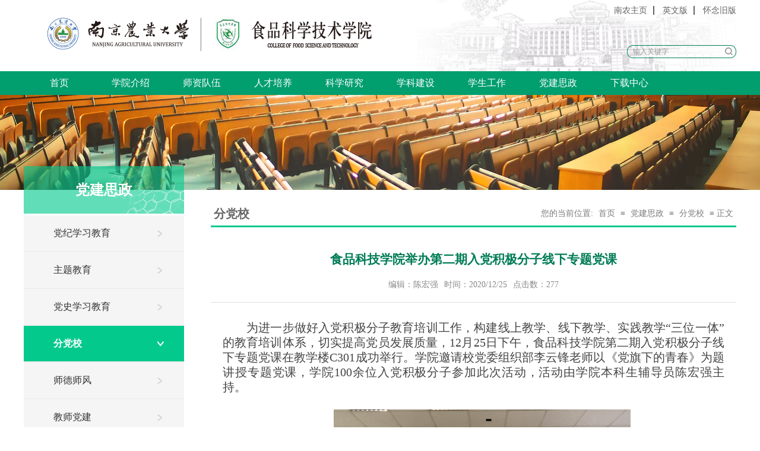

--- FILE ---
content_type: text/html
request_url: https://food.njau.edu.cn/info/1191/2925.htm
body_size: 4587
content:
<!DOCTYPE html PUBLIC "-//W3C//DTD XHTML 1.0 Transitional//EN" "http://www.w3.org/TR/xhtml1/DTD/xhtml1-transitional.dtd"><HTML><HEAD><TITLE>食品科技学院举办第二期入党积极分子线下专题党课-食品科学技术学院</TITLE><META Name="keywords" Content="食品科学技术学院,分党校,食品科技,食品,科技学院,科技,学院,举办,第二期,第二,二期,入党,积极分子,积极,分子,线下,专题,党课" />
<META Name="description" Content="为进一步做好入党积极分子教育培训工作，构建线上教学、线下教学、实践教学“三位一体”的教育培训体系，切实提高党员发展质量，12月25日下午，食品科技学院第二期入党积极分子线下专题党课在教学楼C301成功举行。学院邀请校党委组织部李云锋老师以《党旗下的青春》为题讲授专题党课，学院100余位入党积极分子参加此次活动，活动由学院本科生辅导员陈宏强主持。李云锋从中国共产党的初心和使命、百年来代代青年人勇担历史使命、..." />





<META content="text/html; charset=UTF-8" http-equiv="Content-Type"><LINK rel="stylesheet" type="text/css" href="../../css/style.css"><script type="text/javascript" src="../../js/jquery.min.js"></script>
<script type="text/javascript" src="../../js/jquery-migrate.min.js"></script>
<script type="text/javascript" src="../../js/jquery.SuperSlide.js"></script>
<script type="text/javascript" src="../../js/jquery.SuperSlide.source.js"></script>

<!--Announced by Visual SiteBuilder 9-->
<link rel="stylesheet" type="text/css" href="../../_sitegray/_sitegray_d.css" />
<script language="javascript" src="../../_sitegray/_sitegray.js"></script>
<!-- CustomerNO:77656262657232307764465753575742000100044651 -->
<link rel="stylesheet" type="text/css" href="../../content.vsb.css" />
<script type="text/javascript" src="/system/resource/js/counter.js"></script>
<script type="text/javascript">_jsq_(1191,'/content.jsp',2925,1403844247)</script>
</HEAD>
<BODY>
<DIV id="wrapper">
<DIV id="top" class="top">
<DIV class="box rmfloat toubu"><script language="javascript" src="/system/resource/js/dynclicks.js"></script><script language="javascript" src="/system/resource/js/openlink.js"></script>
<UL class="tp_lianjie">
<LI class="right_border"><A href="http://www.njau.edu.cn/" onclick="_addDynClicks(&#34;wburl&#34;, 1403844247, 43358)">南农主页</A> </LI>
<LI class="right_border"><A href="http://food.njau.edu.cn/EN/Index.asp" onclick="_addDynClicks(&#34;wburl&#34;, 1403844247, 43361)">英文版</A> </LI>
<LI><A href="http://202.195.246.18:81" onclick="_addDynClicks(&#34;wburl&#34;, 1403844247, 43359)">怀念旧版</A> </LI>
</UL>
<!-- 网站logo图片地址请在本组件"内容配置-网站logo"处填写 -->
<a href="https://www.njau.edu.cn/" target="_blank" title="食品科技学院" class="rmfloat fl">
<IMG class="fl" src="../../images/logo.png" width="303" height="63"></a> <a href="../../index.htm" title="食品科技学院" class="rmfloat fl"><IMG class="fl" src="../../images/logo1.png" width="303" height="63"> 
</a>

<script type="text/javascript">
function checksearchu2(type){
        var keyword = document.getElementById('_w_v_l_s_n_s_kword_show_idu2').value;
        if(keyword==null||keyword==""){
            alert("请输入查询内容");
            return false;
        }
        if(window.toFF==1)
        {
            document.getElementById("_w_v_l_s_n_s_kword_show_idu2").value = Simplized(keyword );
        }else
        {
            document.getElementById("_w_v_l_s_n_s_kword_show_idu2").value = keyword;            
        }
        var  base64 = new Base64();
        document.getElementById("_w_v_l_s_n_s_kword_idu2").value = base64.encode(document.getElementById("_w_v_l_s_n_s_kword_show_idu2").value);
        new VsbFormFunc().disableAutoEnable(document.getElementById("_w_v_l_s_n_s_kword_show_idu2"));
        return true;
    } 
</script>
<form action="../../ssjgt.jsp?wbtreeid=1191" method="post" id="au2a" name="au2a" onsubmit="return checksearchu2(1)" target="_self" style="display: inline">
    <input type="hidden" id="_w_v_l_s_n_s_kword_idu2" name="_w_v_l_s_n_s_kword" value="">
    <input type="hidden" id="searchScope" name="searchScope" value="0">

    <DIV class="sousuo fr">

	<INPUT class="ip_txt fl" name="_w_v_l_s_n_s_kword_show" id="_w_v_l_s_n_s_kword_show_idu2" value="输入关键字" onblur="if(value==''){value = '输入关键字'}" onfocus="if(value == '输入关键字'){ value=''}">
	<INPUT class="ip_img fl" src="../../images/ioc_sou.png" type="image">

    </DIV>

    
</form><script language="javascript" src="/system/resource/js/base64.js"></script><script language="javascript" src="/system/resource/js/formfunc.js"></script>
</DIV>
<DIV class="nva_back"><UL id="nav" class="nav box rmfloat">

<LI class="nLi">
<A href="../../index.htm">首页</A> 
</LI>
<LI class="nLi">
<A href="../../xyjs.htm">学院介绍</A> 
	<UL class="sub">	
			<LI><A href="../../xyjs/xygk.htm">学院概况</A> </LI>
			<LI><A href="../../xyjs/xrld.htm">现任领导</A> </LI>
			<LI><A href="../../xyjs/jgsz1/dwh.htm">机构设置</A> </LI>
			<LI><A href="../../xyjs/lsyg.htm">历史沿革</A> </LI>
			<LI><A href="../../xyjs/lrld.htm">历任领导</A> </LI>
	</UL>
</LI>
<LI class="nLi">
<A href="../../szdw.htm">师资队伍</A> 
	<UL class="sub">	
			<LI><A href="../../szdw/zrjs1/azcfl.htm">专任教师</A> </LI>
			<LI><A href="../../szdw/jxfz.htm">教学辅助</A> </LI>
			<LI><A href="../../szdw/bsh.htm">博士后</A> </LI>
			<LI><A href="../../szdw/rxjs.htm">荣休教师</A> </LI>
			<LI><A href="../../szdw/czxygzgdjs.htm">曾在学院工作过的教师</A> </LI>
	</UL>
</LI>
<LI class="nLi">
<A href="../../rcpy.htm">人才培养</A> 
	<UL class="sub">	
			<LI><A href="../../rcpy/bkspy.htm">本科生培养</A> </LI>
			<LI><A href="../../rcpy/yjspy.htm">研究生培养</A> </LI>
			<LI><A href="../../rcpy/gjhrcpy.htm">国际化人才培养</A> </LI>
			<LI><A href="../../rcpy/sjjd.htm">实践基地</A> </LI>
	</UL>
</LI>
<LI class="nLi">
<A href="../../kxyj.htm">科学研究</A> 
	<UL class="sub">	
			<LI><A href="../../kxyj/yjcg.htm">研究成果</A> </LI>
			<LI><A href="../../kxyj/kypt.htm">科研平台</A> </LI>
			<LI><A href="../../kxyj/kyjd.htm">科研基地</A> </LI>
			<LI><A href="../../kxyj/gjhz.htm">国际合作</A> </LI>
	</UL>
</LI>
<LI class="nLi">
<A href="../../xkjs.htm">学科建设</A> 
	<UL class="sub">	
			<LI><A href="../../xkjs/xkgk.htm">学科概况</A> </LI>
			<LI><A href="../../xkjs/gjzd_py_xk.htm">国家重点（培育）学科</A> </LI>
			<LI><A href="../../xkjs/bshldz.htm">博士后流动站</A> </LI>
	</UL>
</LI>
<LI class="nLi">
<A href="../../xsgz.htm">学生工作</A> 
	<UL class="sub">	
			<LI><A href="../../xsgz/tw.htm">团委</A> </LI>
			<LI><A href="../../xsgz/xszz.htm">学生组织</A> </LI>
			<LI><A href="../../xsgz/xshd.htm">学生活动</A> </LI>
	</UL>
</LI>
<LI class="nLi">
<A href="../../djsz.htm">党建思政</A> 
	<UL class="sub">	
			<LI><A href="../../djsz/djxxjy.htm">党纪学习教育</A> </LI>
			<LI><A href="../../djsz/ztjy.htm">主题教育</A> </LI>
			<LI><A href="../../djsz/dsxxjy.htm">党史学习教育</A> </LI>
			<LI><A href="../../djsz/fdx.htm">分党校</A> </LI>
			<LI><A href="../../djsz/sdsf.htm">师德师风</A> </LI>
			<LI><A href="../../djsz/jsdj.htm">教师党建</A> </LI>
			<LI><A href="../../djsz/xsdj.htm">学生党建</A> </LI>
	</UL>
</LI>
<LI class="nLi">
<A href="../../xzzx.htm">下载中心</A> 
</LI>

</UL><script id="jsID" type="text/javascript">
            
            jQuery("#nav").slide({ 
                type:"menu",// 效果类型，针对菜单/导航而引入的参数（默认slide）
                titCell:".nLi", //鼠标触发对象
                targetCell:".sub", //titCell里面包含的要显示/消失的对象
                effect:"slideDown", //targetCell下拉效果
                delayTime:300 , //效果时间
                triggerTime:0 //鼠标延迟触发时间（默认150）
            });
            
            
        </script></DIV></DIV>
<DIV class="ls_banner rmfloat">    <IMG class="fl" src="../../images/ls_banner.png"></DIV>
<DIV class="box rmfloat warp">
<DIV class="sub_erji fl">
<DIV class="sub_tit">



党建思政</DIV><UL>
<LI><A href="../../djsz/djxxjy.htm">党纪学习教育</A>
 </LI>
<LI><A href="../../djsz/ztjy.htm">主题教育</A>
 </LI>
<LI><A href="../../djsz/dsxxjy.htm">党史学习教育</A>
 </LI>
<LI class="click"><A href="../../djsz/fdx.htm">分党校</A>
 </LI>
<LI><A href="../../djsz/sdsf.htm">师德师风</A>
 </LI>
<LI><A href="../../djsz/jsdj.htm">教师党建</A>
 </LI>
<LI><A class="nobr" href="../../djsz/xsdj.htm">学生党建</A>
<ul class="er_xia">

                        <li><a href="../../djsz/xsdj/xsdjb.htm">学生党建办</a></li>

                        <li><a href="../../djsz/xsdj/xsdjhd.htm">学生党建活动</a></li>
</ul>
 </LI>
</UL></DIV>
<DIV class="lsright fr mt20">
<DIV class="topTit rmfloat mb10">
<DIV class="fr">
   您的当前位置:
                        <a href="../../index.htm">首页</a>
                ≡
                <a href="../../djsz.htm">党建思政</a>
                ≡
                <a href="../../djsz/fdx.htm">分党校</a>
                ≡
                正文

</DIV>



分党校</DIV>

<script language="javascript" src="../../_dwr/interface/NewsvoteDWR.js"></script><script language="javascript" src="../../_dwr/engine.js"></script><script language="javascript" src="/system/resource/js/news/newscontent.js"></script><LINK href="/system/resource/js/photoswipe/3.0.5.1/photoswipe.css" type="text/css" rel="stylesheet"><script language="javascript" src="/system/resource/js/photoswipe/3.0.5.1/klass.min.js"></script><script language="javascript" src="/system/resource/js/ajax.js"></script><form name="_newscontent_fromname">
<DIV class="centent">
    <h2>食品科技学院举办第二期入党积极分子线下专题党课</h2>
	<h3></h3>
	<DIV class="sjck"><SPAN class="sp">编辑：陈宏强</SPAN><SPAN class="sp">时间：2020/12/25</SPAN><SPAN class="sp">点击数：<script>_showDynClicks("wbnews", 1403844247, 2925)</script></SPAN> 
</DIV>
</div>
    
    <div id="vsb_content" class="cen"><div class="v_news_content">
<p style="text-indent:40px;text-align:justify;text-justify:inter-ideograph"><span style="font-family:仿宋_GB2312;font-size:20px"><span style="font-family:仿宋_GB2312">为进一步做好入党积极分子教育培训工作，构建线上教学、线下教学、实践教学</span>“三位一体”的教育培训体系，切实提高党员发展质量，12月25日下午，食品科技学院第二期入党积极分子线下专题党课在教学楼C301成功举行。学院邀请校党委组织部李云锋老师以《党旗下的青春》为题讲授专题党课，学院100余位入党积极分子参加此次活动，活动由学院本科生辅导员陈宏强主持。</span></p>
<p style="text-indent:40px;text-align:justify;text-justify:inter-ideograph"><span style="font-family:仿宋_GB2312;font-size:20px"></span></p>
<p style="text-align: center"><br /></p>
<p style="text-align: center">
 <img src="/__local/9/24/81/0E1A494EF8C6CB887CAD9648131_6F08EFDE_82EC91.png" width="500" vsbhref="vurl" vurl="/_vsl/924810E1A494EF8C6CB887CAD9648131/6F08EFDE/82EC91" vheight="" vwidth="500" orisrc="/__local/9/24/81/0E1A494EF8C6CB887CAD9648131_6F08EFDE_82EC91.png" class="img_vsb_content"></p>
<p style="text-indent:40px;text-align:justify;text-justify:inter-ideograph"><br /></p>
<p style="text-indent:40px;text-align:justify;text-justify:inter-ideograph"><span style="font-family:仿宋_GB2312;font-size:20px"><span style="font-family:仿宋_GB2312">李云锋从中国共产党的初心和使命、百年来代代青年人勇担历史使命、今天我们为什么要入党、让青春奋斗与民族复兴同频共振四个方面展开讲授。他介绍了在中国共产党领导下的中国取得的重大成就，在历史发展的各个阶段青年共产党员扮演着重要角色，引导广大青年学生端正入党动机，不断提升个人综合能力，努力做有理想、有本领、有担当的时代新人。</span></span></p>
<p style="text-align: center;">
 <img src="/__local/A/76/34/7385760BD5B4020EDCBF2BFF6C7_33DCFA27_6B7D6C.png" width="500" vsbhref="vurl" vurl="/_vsl/A76347385760BD5B4020EDCBF2BFF6C7/33DCFA27/6B7D6C" vheight="" vwidth="500" orisrc="/__local/A/76/34/7385760BD5B4020EDCBF2BFF6C7_33DCFA27_6B7D6C.png" class="img_vsb_content" style="text-align: center; white-space: normal;"></p>
</div></div><div id="div_vote_id"></div>
        <DIV class="xyt fl">
        
        <a href="2921.htm"><SPAN class="xia">下一篇：</SPAN>食品科技学院举办入党积极分子线下专题党课</a>
    </div>

</form>







</DIV></DIV>
<DIV class="dibu mt40">
<DIV class="box rmfloat"><!-- 版权内容请在本组件"内容配置-版权"处填写 -->
<p class="fl mt40">Copyright&nbsp;© 2014 南京农业大学食品科学技术学院 All Rights Reserved<br />地址:江苏省南京市江北新区滨江大道666号南京农业大学滨江校区食品科学技术学院<br />电话：025-84395618&nbsp; 邮编：211800</p><p><img title="" class="fr erweima" border="0" alt="" src="/__local/2/8A/77/3CBB16874650BC3C00A575050EF_B4D3A1B4_1AEF.png?e=.png" /> <img title="" class="fr dibulogo" alt="" src="/__local/A/48/53/63EF0CBD63DC097A7567E34385F_7690E740_1F99.png?e=.png" /></p></DIV></DIV></DIV>

</BODY></HTML>


--- FILE ---
content_type: text/css
request_url: https://food.njau.edu.cn/css/style.css
body_size: 3289
content:
  /*?????*/
@charset "utf-8";
/* CSS Document */
body,h1,h2,h3,h4,h5,h6,p,dl,dd,ul,ol,form,input,textarea,th,td,select{ margin:0; padding:0;}
em{ font-style:normal;}
li{ list-style:none;}
a{ text-decoration:none;color:#444;font-size:14px;}
img{ border:none; vertical-align:top;}
table{ border-collapse:collapse;}
input,textarea{ outline:none;}
textarea{ resize:none; overflow:auto;}
body{ font:14px "微软雅黑";color:#444;    overflow: scroll;}
#wrapper{height:auto;margin:0 auto;min-width:1240px;width:100%; position:relative;padding-top:160px;}


/*???????*/
.rmfloat:after{display:block;clear:both;content:"";visibility:hidden;height:0;} 
.rmfloat{zoom:1;} 

.box{width:1200px;margin: 0 auto;}

.fl{
	float:left;}
.fr{
	float:right;}

	
.mt40{margin-top:40px;}
.mr30{margin-right:30px;}
.mt10{margin-top:10px;}
.mr12{margin-right:12px;}
.mr10{margin-right:10px;}
.mb10{margin-bottom:10px;}
.mb30{margin-bottom:30px;}
.mb20{margin-bottom:20px;}
.mb40{margin-bottom:40px;}
.mb50{margin-bottom:50px;}
.mb60{margin-bottom:60px;}
.ml10{margin-left:10px;}
.mt20{margin-top:20px;}
.mt15{margin-top:15px;}
.mt30{margin-top:30px;}
.mt60{margin-top:60px;}
.ml15{margin-left:15px;}
.pb40{padding-bottom:40px;}
.pt20{padding-top:20px;}
.pl30{padding-left:30px;}



.top{
	position:fixed;
	top:0px;
	width:100%;
	background:#fff;
	z-index:9;}
.toubu{
	position:relative;
	background:url(../images/topbj.png) no-repeat right center;
	height:110px;padding-top:10px;}
.toubu>img{
	margin-top:30px;}
.tp_lianjie {
	text-align:right;}
.tp_lianjie li{
	display:inline-block;
	height:15px;
	line-height:15px;}
.tp_lianjie li a{
	color:#636363;}
.tp_lianjie li.right_border{
	border-right:2px #636363 solid;
	padding-right:10px;
	margin-right:10px;}


/*??????*/
.sousuo{
	position:absolute;
	right:0px;
	bottom:22px;
	width:184px;
	height:22px;
	background:url(../images/sou_back.png) no-repeat center center;}
.sousuo .ip_txt{
	color:#999999;
	font-size:12px;
	box-sizing:border-box;
	padding-left:10px;
	width:160px;
	height:22px;
	line-height:22px;
	background:none;
	border:none;
	outline: none;}
.sousuo .ip_img{
	margin-left:5px;
	margin-top:4px;}


.nva_back{
	background:#019e6e;}
.nav{position:relative; z-index:1;  }
.nav a{ color:#444444;  }
.nav .nLi{ float:left;   display:inline;  }
.nav .nLi>a{float:left;color:#fff;  display:block; padding:0 20px; min-width:80px;text-align:center;font-size:16px;height:40px;line-height:40px; }
.nav .nLi:hover>a{background:#04c98d;}
.nav .sub{ display:none;  margin-top:40px;  position:absolute;    }
.nav .sub li{ zoom:1; background:#019e6e;text-align:center;}
.nav .sub a{ display:block; padding:0 20px;min-width:80px;line-height:40px;color:#fff;}
.nav .sub a:hover{ background:#76b403;  }




/*banner?任*/
.fullSlide{ position:relative;  margin:0 auto; width:100%;margin-bottom:40px;}
.fullSlide .bd{ position:relative; z-index:0; }
.fullSlide .bd li img{width:100%; vertical-align:top; } 

.fullSlide .hd{position:relative; z-index:1; margin-top:-30px; height:30px; line-height:30px;  text-align:center;  }
.fullSlide .hd ul{ text-align:center;  padding-top:5px;  }
.fullSlide .hd ul li{ cursor:pointer; display:inline-block; display:inline; zoom:1; width:8px; height:8px; margin:5px; overflow:hidden;font-size:0;}
.fullSlide .hd ul .on{ background-position:0 0; }
.fullSlide .prev,.fullSlide .next{ z-index:1; display:block; width:35px; height:60px; position:absolute; margin-top:-14%; float:left; }
.fullSlide .prev{background:url(../images/left.png) no-repeat center;left:10%;}
.fullSlide .next{background:url(../images/right.png) no-repeat center;right:10%; }
.fullSlide .prev:hover{ opacity:0.8;filter:alpha(opacity=80);}
.fullSlide .next:hover{ opacity:0.8;filter:alpha(opacity=80); }


/*????????*/
.title_{
	background:url(../images/tile_back.png) repeat-x center center;
	height:30px;
	line-height:30px;}
.title_ .title_zi{
	font-size:18px;
	color:#019e6e;
	font-weight:bold;
	padding-right:10px;
	background:#fff;}
/*????????*/
.more{
	background:#fff;
	padding-left:10px;
	color:#019e6e;
	font-size:14px;
	font-weight:bold;}
	

.xyyw{
	width:770px;}
/*????????*/
.slideBox{ width:355px; height:265px; overflow:hidden; position:relative;  }
.slideBox .hd{ height:7px; overflow:hidden; position:absolute;  z-index:1; text-align:center;right: 10px; bottom: 7px; }
.slideBox .hd ul{ overflow:hidden; zoom:1; display:inline-block; }
.slideBox .hd ul li{ float:left; font-size:0px;background:#fff;width:7px;height:7px;margin-left:5px; cursor:pointer;}
.slideBox .hd ul li.on{ background:#019e6e; }
.slideBox .bd{ position:relative; height:255px; z-index:0;   }
.slideBox .bd ul{height:265px;}
.slideBox .bd li{ zoom:1; vertical-align:middle; }
.slideBox .bd li a{display:block;height:265px;}
.slideBox .bd img{ width:100%; height:100%; display:block;  }

.slideBox .bd li .xyxw_tit{
	display:inline-block;
	height:25px;
	line-height:25px;
	box-sizing:border-box;
	padding-left:10px;
	width:100%;
	background:url(../images/back.png);
	position:absolute;
	bottom:0px;}
.slideBox .bd li .xyxw_tit a{
	color:#fff;}
	
/*?????????*/
.xyxw_ul{
	width:400px;}
.xyxw_ul li{
	height:50px;
	line-height:50px;
	padding-left:20px;
	background:url(../images/juxing.png) no-repeat left center;}
.xyxw_ul li.bom_bor{border-bottom:1px dashed #e3e3e3;}
.xyxw_ul li .shijian{
	color:#999999;}
.xyxw_ul li a{
	display:block;}
.xyxw_ul li a:hover{
	color:#019e6e;}
.xyxw_ul li a:hover .shijian{
	color:#019e6e;}


/*??????*/
.slideTxtBox { width:390px;  }
.slideTxtBox .hd{   position:relative; }
.slideTxtBox .hd ul{  height:35px;border-bottom:1px solid #dcdcdc;}
.slideTxtBox .hd ul li a{ float:left; padding:0 10px;min-width:60px; cursor:pointer; font-size:16px; color:#333333;height:36px;text-align:center;}
.slideTxtBox .hd ul li.on a{color:#007c56;font-size:18px;font-weight:bold;background:url(../images/xia.png) repeat-x center bottom; }
.slideTxtBox .bd {height:320px;}
.slideTxtBox .bd ul{  zoom:1;  }
.slideTxtBox .bd li a{color:#444;font-size:14px;line-height:25px;display:block;}
.slideTxtBox .bd li{ padding:15px 0; }
.slideTxtBox .bd li.bom_bor{border-bottom:1px dashed #e5e5e5;}
.slideTxtBox .bd li .date{ display:block; font-weight:bold;width:60px;text-align:center;margin-right:25px;}
.slideTxtBox .bd li .date .ri{display:block;font-size:24px;color:#666666;}
.slideTxtBox .bd li .date .ny{display:block;font-size:12px;color:#999999;}
.slideTxtBox .bd li:hover a,.slideTxtBox .bd li:hover .date .ny,.slideTxtBox .bd li:hover .date .ri{color:#019e6e;}



/*??????л?*/
.friend{margin:0 auto;height:210px;}
.mr_frUl{float:left;width:1200px; overflow:hidden;}
.mr_frUl ul li{display:inline;float:left;overflow:hidden;position:relative;margin-right:25px;}
.mr_frUl ul li .mr_tit{ position:absolute;bottom:0px;display:inline-block;line-height:30px;height:30px;background:url(../images/back.png);width:100%;padding-left:10px;}
.mr_frUl ul li .mr_tit a{color:#fff;}
.mr_frUl ul li a img{width:280px;height:210px;}



.hui{
	background:#f3f3f3;}
.yqlj{
	padding:33px 0;}
.yqlj .yqlj_tit{
	font-size:16px;
	color:#007c56;
	display:block;
	margin-right:10px;}
.yqlj .yqlj_ul>li{
	position:relative;
	margin-left:40px;
	background:url(../images/chengxian.png) no-repeat left 5px;}
.yqlj .yqlj_ul>li>a{
	padding-left:15px;
	padding-right:20px;
	display:block;
	background:url(../images/dao.png) no-repeat 80px;
	
	color:#333;
	font-size:14px;}

.sub_yqlj{
	display:none;
	margin-top:5px;}
.sub_yqlj li a{
	color:#666;
	padding-left:15px;
	background:url(../images/style_ioc.png) no-repeat left center;
	line-height:20px;
	font-size:12px;}

.yqlj .yqlj_ul{
	width:100%;}
.sub_1{
	margin-left:130px;}
.sub_2{
	margin-left:260px;}
.sub_3{
	margin-left:392px;}
.sub_4{
	margin-left:522px;}
	

/*???*/
.dibu{
	background:#019e6e;}
.dibu .box{
	height:130px;}
.dibu .box p{
	line-height:30px;
	color:#fff;}
.dibu .box .dibulogo{
	margin-top:35px;
	margin-right:80px;}
.dibu .box .erweima{
	margin-top:25px;}
	

.warp{
	min-height:500px;}
/*?б??*/
.ls_banner{
	width:100%;}
.ls_banner img{
	width:100%;}
	
.sub_erji{
	width:270px;
	margin-top:-40px;}
	
.sub_erji .sub_tit{
	background:url(../images/erjidh.png) no-repeat;
	line-height:80px;
	height:80px;
	color:#fff;
	font-weight:bold;
	font-size:24px;
	text-align:center;
	margin-bottom:3px;}



.lsright{
	width:885px;}
.topTit{
	height:40px;
	line-height:40px;
	color:#666666;
	font-size:20px;
	font-weight:bold;
	border-bottom:3px #04c98d solid;
	padding:0 5px;}
.topTit .fr{
	font-size:14px;
	color:#7c7c7c;
	font-weight:normal;}
.topTit .fr a{
	font-size:14px;
	color:#7c7c7c;
	display:inline-block;
	margin:0 5px;}
.topTit .fr a:hover{
	color:#019e6e;}
	

.list_ul li{
	height:50px;
	line-height:50px;
	border-bottom:#ececec dashed 1px;
	background:url(../images/ico_list.png) no-repeat left center;
	padding-left:15px;}
.list_ul li a{
	font-size:15px;}
.list_ul li:hover a{
	display:block;
	color:#019e6e;}
.list_ul li:hover .datatime {
	color:#019e6e;}
.datatime{
	font-size:14px;
	color:#999;}
	
	

/*?????*/
.centent{
	text-align:center;}
.centent h2{
	color:#007c56;
	margin-top:40px;}
.centent h3{
	font-size:16px;
	color:#555555;
	margin-top:15px;
	font-weight:normal;}
.sjck{
	margin:20px 0;;}
.sjck .sp{
	padding:0 5px;
	color:#888;}

.cen{
	border-bottom:1px #e0e0e0 solid;
	border-top:1px #e0e0e0 solid;
	padding:30px 20px;
	margin-bottom:40px;
	text-indent:2em;
	line-height:25px;}
.cen p{
	line-height:25px;}
	

.xyt a{
	line-height:25px;
	color:#333;}
.shang{
	padding-right:10px;}
.xia{
	padding-right:10px;}
.xyt a:hover{
	color:#007c56;
	font-weight:bold;}

.listFrame a{
color:#019e6e;}



.panel-heading {
    border: 0;
    border-left: 4px solid #068358;
}
.panel-title {
    margin-top: 0;
    margin-bottom: 0;
    font-size: 16px;
    color: #555555;
    font-weight: normal;
    background: #FBFBFB;
}
.panel-title>span {
    padding: 10px 15px;
    display: block;
}
.panel-collapse>div>a {
    display: block;
    text-align: center;
    font-size: 15px;
    color: #444444;
}
.panel-collapse>div {
    width: 216px;
    display: inline-block;
    margin-bottom: 15px;
}
.panel-collapse {
    height: auto;
    padding: 15px 0;
}




.sub_erji>ul>li{
	color:#333;
	border-bottom:#efefef 2px solid;}
.sub_erji>ul>li>a{


white-space: nowrap;  
    text-overflow: ellipsis; 
overflow:hidden;
	background:url(../images/hui_jt.png) #f5f5f5 no-repeat 225px center;
	display:block;
	padding-left:50px;padding-right:50px;
	line-height:60px;
	font-size:16px;
	color:#333;}
.sub_erji>ul>li.nobr{
	border:none !important;}
.sub_erji>ul>li>a:hover{
	color:#fff;
	font-weight:bold;
	background:url(../images/bai_jt.png) #04c98d no-repeat 225px center;
	border-color:#04c98d;}
.sub_erji>ul>li.click>a{
	color:#fff;
	font-weight:bold;
	background:url(../images/bai_jt.png) #04c98d no-repeat 225px center;
	border-color:#04c98d;}

	

	
	
.er_xia{
display:none;
	padding:20px 0;}
.sub_erji>ul>li.click .er_xia{display:block;}
.er_xia li{
	border-bottom:1px solid #d4d4d4;
	width:200px;
	margin:0 auto;}
.er_xia li a{

white-space: nowrap;  
    text-overflow: ellipsis; 
overflow:hidden;

	display:block;
	background:url(../images/jiantou.png) no-repeat 25px center;
	padding-left:50px;
	line-height:40px;}
.er_xia li a:hover{
	color:#fff;
	background:url(../images/jiantou_lan.png) no-repeat 25px center #04c98d;}

.er_xia li.click a{
	color:#fff;
	background:url(../images/jiantou_lan.png) no-repeat 25px center #04c98d;}



.ld_ul li{
	margin-bottom:40px;}
.ld_ul .ld_pic{
	width:200px;}
.ld_ul .ld_pic img{
height:180px;	
width:200px;}
.ld_jieshao {
	width:650px;}
.ld_jieshao h1{
	font-size:16px;
	color:#333;	}
.ld_jieshao .ld_zw{
	font-size:16px;
	line-height:35px;
	border-bottom:#04c98d 2px solid;}
.ld_jieshao .ld_zw a{
font-size:16px;
	line-height:35px;}
.ld_jieshao .grjj{
	text-align:center;
	font-size:14px;
	color:#fff;
	height:25px;
	width:80px;
	background:#b4b4b4;
	margin:15px 0;}
.ld_jieshao p{
	line-height:30px;
	font-size:14px;
	text-indent:2em;}


.lrld_ul li{
	width:32%;
	margin-right:2%;
	margin-bottom:30px;}
.lrld_ul li img{
	width:100%;
	height:190px;}
.lrld_ul li.nomr{
	margin-right:0;}
.lrld_ul li .jieshao{
	border:1px solid #999;
	background:#ded6c6;
	height:55px;
	margin-top:10px;
	text-align:center;}
.lrld_ul li .jieshao p{
	line-height:25px;
	font-size:16px;}